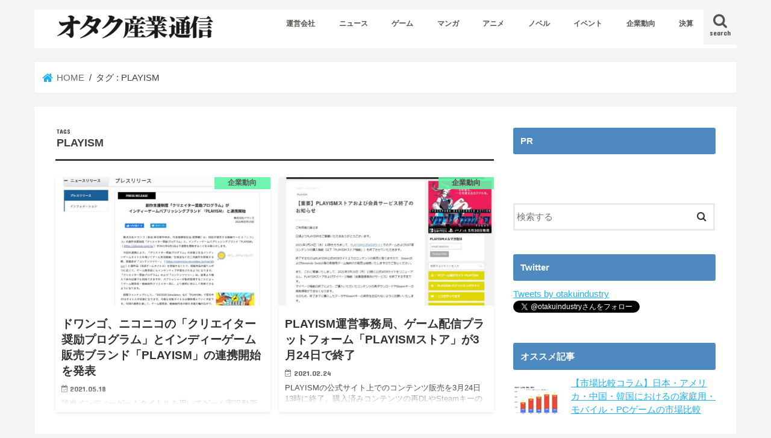

--- FILE ---
content_type: text/html; charset=UTF-8
request_url: https://otakuindustry.biz/archives/tag/playism
body_size: 12040
content:
<!doctype html>
<html dir="ltr" lang="ja" prefix="og: https://ogp.me/ns#">

<head>
<meta charset="utf-8">
<meta http-equiv="X-UA-Compatible" content="IE=edge">

<meta name="HandheldFriendly" content="True">
<meta name="MobileOptimized" content="320">
<meta name="viewport" content="width=device-width, initial-scale=1"/>

<link rel="icon" href="https://otakuindustry.biz/wp-content/uploads/2017/04/favicon-1.jpg">
<link rel="pingback" href="https://otakuindustry.biz/xmlrpc.php">

<!--[if IE]>
<link rel="shortcut icon" href="http://otakuindustry.biz/wp-content/uploads/2017/04/faviie.jpg"><![endif]-->


<meta property="fb:pages" content="1897637360459425" />
	<style>img:is([sizes="auto" i], [sizes^="auto," i]) { contain-intrinsic-size: 3000px 1500px }</style>
	
		<!-- All in One SEO 4.7.5.1 - aioseo.com -->
		<title>PLAYISM | オタク産業通信 ：ゲーム、マンガ、アニメ、ノベルの業界ニュース</title>
		<meta name="robots" content="max-image-preview:large" />
		<link rel="canonical" href="https://otakuindustry.biz/archives/tag/playism" />
		<meta name="generator" content="All in One SEO (AIOSEO) 4.7.5.1" />
		<script type="application/ld+json" class="aioseo-schema">
			{"@context":"https:\/\/schema.org","@graph":[{"@type":"BreadcrumbList","@id":"https:\/\/otakuindustry.biz\/archives\/tag\/playism#breadcrumblist","itemListElement":[{"@type":"ListItem","@id":"https:\/\/otakuindustry.biz\/#listItem","position":1,"name":"\u5bb6","item":"https:\/\/otakuindustry.biz\/","nextItem":"https:\/\/otakuindustry.biz\/archives\/tag\/playism#listItem"},{"@type":"ListItem","@id":"https:\/\/otakuindustry.biz\/archives\/tag\/playism#listItem","position":2,"name":"PLAYISM","previousItem":"https:\/\/otakuindustry.biz\/#listItem"}]},{"@type":"CollectionPage","@id":"https:\/\/otakuindustry.biz\/archives\/tag\/playism#collectionpage","url":"https:\/\/otakuindustry.biz\/archives\/tag\/playism","name":"PLAYISM | \u30aa\u30bf\u30af\u7523\u696d\u901a\u4fe1 \uff1a\u30b2\u30fc\u30e0\u3001\u30de\u30f3\u30ac\u3001\u30a2\u30cb\u30e1\u3001\u30ce\u30d9\u30eb\u306e\u696d\u754c\u30cb\u30e5\u30fc\u30b9","inLanguage":"ja","isPartOf":{"@id":"https:\/\/otakuindustry.biz\/#website"},"breadcrumb":{"@id":"https:\/\/otakuindustry.biz\/archives\/tag\/playism#breadcrumblist"}},{"@type":"Organization","@id":"https:\/\/otakuindustry.biz\/#organization","name":"\u30aa\u30bf\u30af\u7523\u696d\u901a\u4fe1 \uff1a\u30b2\u30fc\u30e0\u3001\u30de\u30f3\u30ac\u3001\u30a2\u30cb\u30e1\u3001\u30ce\u30d9\u30eb\u306e\u696d\u754c\u30cb\u30e5\u30fc\u30b9","description":"\u30b2\u30fc\u30e0\u3001\u30de\u30f3\u30ac\u3001\u30a2\u30cb\u30e1\u3001\u30ce\u30d9\u30eb\u306e\u696d\u754c\u30cb\u30e5\u30fc\u30b9\uff06\u7523\u696d\u60c5\u5831","url":"https:\/\/otakuindustry.biz\/"},{"@type":"WebSite","@id":"https:\/\/otakuindustry.biz\/#website","url":"https:\/\/otakuindustry.biz\/","name":"\u30aa\u30bf\u30af\u7523\u696d\u901a\u4fe1 \uff1a\u30b2\u30fc\u30e0\u3001\u30de\u30f3\u30ac\u3001\u30a2\u30cb\u30e1\u3001\u30ce\u30d9\u30eb\u306e\u696d\u754c\u30cb\u30e5\u30fc\u30b9","description":"\u30b2\u30fc\u30e0\u3001\u30de\u30f3\u30ac\u3001\u30a2\u30cb\u30e1\u3001\u30ce\u30d9\u30eb\u306e\u696d\u754c\u30cb\u30e5\u30fc\u30b9\uff06\u7523\u696d\u60c5\u5831","inLanguage":"ja","publisher":{"@id":"https:\/\/otakuindustry.biz\/#organization"}}]}
		</script>
		<!-- All in One SEO -->

<script type="text/javascript" id="wpp-js" src="https://otakuindustry.biz/wp-content/plugins/wordpress-popular-posts/assets/js/wpp.min.js?ver=7.1.0" data-sampling="0" data-sampling-rate="100" data-api-url="https://otakuindustry.biz/wp-json/wordpress-popular-posts" data-post-id="0" data-token="656a451397" data-lang="0" data-debug="0"></script>
<link rel='dns-prefetch' href='//ajax.googleapis.com' />
<link rel='dns-prefetch' href='//fonts.googleapis.com' />
<link rel='dns-prefetch' href='//maxcdn.bootstrapcdn.com' />
<link rel="alternate" type="application/rss+xml" title="オタク産業通信 ：ゲーム、マンガ、アニメ、ノベルの業界ニュース &raquo; フィード" href="https://otakuindustry.biz/feed" />
<link rel="alternate" type="application/rss+xml" title="オタク産業通信 ：ゲーム、マンガ、アニメ、ノベルの業界ニュース &raquo; コメントフィード" href="https://otakuindustry.biz/comments/feed" />
<link rel="alternate" type="application/rss+xml" title="オタク産業通信 ：ゲーム、マンガ、アニメ、ノベルの業界ニュース &raquo; PLAYISM タグのフィード" href="https://otakuindustry.biz/archives/tag/playism/feed" />
		<!-- This site uses the Google Analytics by MonsterInsights plugin v9.2.2 - Using Analytics tracking - https://www.monsterinsights.com/ -->
		<!-- Note: MonsterInsights is not currently configured on this site. The site owner needs to authenticate with Google Analytics in the MonsterInsights settings panel. -->
					<!-- No tracking code set -->
				<!-- / Google Analytics by MonsterInsights -->
		<link rel='stylesheet' id='wp-block-library-css' href='https://otakuindustry.biz/wp-includes/css/dist/block-library/style.min.css' type='text/css' media='all' />
<style id='classic-theme-styles-inline-css' type='text/css'>
/*! This file is auto-generated */
.wp-block-button__link{color:#fff;background-color:#32373c;border-radius:9999px;box-shadow:none;text-decoration:none;padding:calc(.667em + 2px) calc(1.333em + 2px);font-size:1.125em}.wp-block-file__button{background:#32373c;color:#fff;text-decoration:none}
</style>
<style id='global-styles-inline-css' type='text/css'>
:root{--wp--preset--aspect-ratio--square: 1;--wp--preset--aspect-ratio--4-3: 4/3;--wp--preset--aspect-ratio--3-4: 3/4;--wp--preset--aspect-ratio--3-2: 3/2;--wp--preset--aspect-ratio--2-3: 2/3;--wp--preset--aspect-ratio--16-9: 16/9;--wp--preset--aspect-ratio--9-16: 9/16;--wp--preset--color--black: #000000;--wp--preset--color--cyan-bluish-gray: #abb8c3;--wp--preset--color--white: #ffffff;--wp--preset--color--pale-pink: #f78da7;--wp--preset--color--vivid-red: #cf2e2e;--wp--preset--color--luminous-vivid-orange: #ff6900;--wp--preset--color--luminous-vivid-amber: #fcb900;--wp--preset--color--light-green-cyan: #7bdcb5;--wp--preset--color--vivid-green-cyan: #00d084;--wp--preset--color--pale-cyan-blue: #8ed1fc;--wp--preset--color--vivid-cyan-blue: #0693e3;--wp--preset--color--vivid-purple: #9b51e0;--wp--preset--gradient--vivid-cyan-blue-to-vivid-purple: linear-gradient(135deg,rgba(6,147,227,1) 0%,rgb(155,81,224) 100%);--wp--preset--gradient--light-green-cyan-to-vivid-green-cyan: linear-gradient(135deg,rgb(122,220,180) 0%,rgb(0,208,130) 100%);--wp--preset--gradient--luminous-vivid-amber-to-luminous-vivid-orange: linear-gradient(135deg,rgba(252,185,0,1) 0%,rgba(255,105,0,1) 100%);--wp--preset--gradient--luminous-vivid-orange-to-vivid-red: linear-gradient(135deg,rgba(255,105,0,1) 0%,rgb(207,46,46) 100%);--wp--preset--gradient--very-light-gray-to-cyan-bluish-gray: linear-gradient(135deg,rgb(238,238,238) 0%,rgb(169,184,195) 100%);--wp--preset--gradient--cool-to-warm-spectrum: linear-gradient(135deg,rgb(74,234,220) 0%,rgb(151,120,209) 20%,rgb(207,42,186) 40%,rgb(238,44,130) 60%,rgb(251,105,98) 80%,rgb(254,248,76) 100%);--wp--preset--gradient--blush-light-purple: linear-gradient(135deg,rgb(255,206,236) 0%,rgb(152,150,240) 100%);--wp--preset--gradient--blush-bordeaux: linear-gradient(135deg,rgb(254,205,165) 0%,rgb(254,45,45) 50%,rgb(107,0,62) 100%);--wp--preset--gradient--luminous-dusk: linear-gradient(135deg,rgb(255,203,112) 0%,rgb(199,81,192) 50%,rgb(65,88,208) 100%);--wp--preset--gradient--pale-ocean: linear-gradient(135deg,rgb(255,245,203) 0%,rgb(182,227,212) 50%,rgb(51,167,181) 100%);--wp--preset--gradient--electric-grass: linear-gradient(135deg,rgb(202,248,128) 0%,rgb(113,206,126) 100%);--wp--preset--gradient--midnight: linear-gradient(135deg,rgb(2,3,129) 0%,rgb(40,116,252) 100%);--wp--preset--font-size--small: 13px;--wp--preset--font-size--medium: 20px;--wp--preset--font-size--large: 36px;--wp--preset--font-size--x-large: 42px;--wp--preset--spacing--20: 0.44rem;--wp--preset--spacing--30: 0.67rem;--wp--preset--spacing--40: 1rem;--wp--preset--spacing--50: 1.5rem;--wp--preset--spacing--60: 2.25rem;--wp--preset--spacing--70: 3.38rem;--wp--preset--spacing--80: 5.06rem;--wp--preset--shadow--natural: 6px 6px 9px rgba(0, 0, 0, 0.2);--wp--preset--shadow--deep: 12px 12px 50px rgba(0, 0, 0, 0.4);--wp--preset--shadow--sharp: 6px 6px 0px rgba(0, 0, 0, 0.2);--wp--preset--shadow--outlined: 6px 6px 0px -3px rgba(255, 255, 255, 1), 6px 6px rgba(0, 0, 0, 1);--wp--preset--shadow--crisp: 6px 6px 0px rgba(0, 0, 0, 1);}:where(.is-layout-flex){gap: 0.5em;}:where(.is-layout-grid){gap: 0.5em;}body .is-layout-flex{display: flex;}.is-layout-flex{flex-wrap: wrap;align-items: center;}.is-layout-flex > :is(*, div){margin: 0;}body .is-layout-grid{display: grid;}.is-layout-grid > :is(*, div){margin: 0;}:where(.wp-block-columns.is-layout-flex){gap: 2em;}:where(.wp-block-columns.is-layout-grid){gap: 2em;}:where(.wp-block-post-template.is-layout-flex){gap: 1.25em;}:where(.wp-block-post-template.is-layout-grid){gap: 1.25em;}.has-black-color{color: var(--wp--preset--color--black) !important;}.has-cyan-bluish-gray-color{color: var(--wp--preset--color--cyan-bluish-gray) !important;}.has-white-color{color: var(--wp--preset--color--white) !important;}.has-pale-pink-color{color: var(--wp--preset--color--pale-pink) !important;}.has-vivid-red-color{color: var(--wp--preset--color--vivid-red) !important;}.has-luminous-vivid-orange-color{color: var(--wp--preset--color--luminous-vivid-orange) !important;}.has-luminous-vivid-amber-color{color: var(--wp--preset--color--luminous-vivid-amber) !important;}.has-light-green-cyan-color{color: var(--wp--preset--color--light-green-cyan) !important;}.has-vivid-green-cyan-color{color: var(--wp--preset--color--vivid-green-cyan) !important;}.has-pale-cyan-blue-color{color: var(--wp--preset--color--pale-cyan-blue) !important;}.has-vivid-cyan-blue-color{color: var(--wp--preset--color--vivid-cyan-blue) !important;}.has-vivid-purple-color{color: var(--wp--preset--color--vivid-purple) !important;}.has-black-background-color{background-color: var(--wp--preset--color--black) !important;}.has-cyan-bluish-gray-background-color{background-color: var(--wp--preset--color--cyan-bluish-gray) !important;}.has-white-background-color{background-color: var(--wp--preset--color--white) !important;}.has-pale-pink-background-color{background-color: var(--wp--preset--color--pale-pink) !important;}.has-vivid-red-background-color{background-color: var(--wp--preset--color--vivid-red) !important;}.has-luminous-vivid-orange-background-color{background-color: var(--wp--preset--color--luminous-vivid-orange) !important;}.has-luminous-vivid-amber-background-color{background-color: var(--wp--preset--color--luminous-vivid-amber) !important;}.has-light-green-cyan-background-color{background-color: var(--wp--preset--color--light-green-cyan) !important;}.has-vivid-green-cyan-background-color{background-color: var(--wp--preset--color--vivid-green-cyan) !important;}.has-pale-cyan-blue-background-color{background-color: var(--wp--preset--color--pale-cyan-blue) !important;}.has-vivid-cyan-blue-background-color{background-color: var(--wp--preset--color--vivid-cyan-blue) !important;}.has-vivid-purple-background-color{background-color: var(--wp--preset--color--vivid-purple) !important;}.has-black-border-color{border-color: var(--wp--preset--color--black) !important;}.has-cyan-bluish-gray-border-color{border-color: var(--wp--preset--color--cyan-bluish-gray) !important;}.has-white-border-color{border-color: var(--wp--preset--color--white) !important;}.has-pale-pink-border-color{border-color: var(--wp--preset--color--pale-pink) !important;}.has-vivid-red-border-color{border-color: var(--wp--preset--color--vivid-red) !important;}.has-luminous-vivid-orange-border-color{border-color: var(--wp--preset--color--luminous-vivid-orange) !important;}.has-luminous-vivid-amber-border-color{border-color: var(--wp--preset--color--luminous-vivid-amber) !important;}.has-light-green-cyan-border-color{border-color: var(--wp--preset--color--light-green-cyan) !important;}.has-vivid-green-cyan-border-color{border-color: var(--wp--preset--color--vivid-green-cyan) !important;}.has-pale-cyan-blue-border-color{border-color: var(--wp--preset--color--pale-cyan-blue) !important;}.has-vivid-cyan-blue-border-color{border-color: var(--wp--preset--color--vivid-cyan-blue) !important;}.has-vivid-purple-border-color{border-color: var(--wp--preset--color--vivid-purple) !important;}.has-vivid-cyan-blue-to-vivid-purple-gradient-background{background: var(--wp--preset--gradient--vivid-cyan-blue-to-vivid-purple) !important;}.has-light-green-cyan-to-vivid-green-cyan-gradient-background{background: var(--wp--preset--gradient--light-green-cyan-to-vivid-green-cyan) !important;}.has-luminous-vivid-amber-to-luminous-vivid-orange-gradient-background{background: var(--wp--preset--gradient--luminous-vivid-amber-to-luminous-vivid-orange) !important;}.has-luminous-vivid-orange-to-vivid-red-gradient-background{background: var(--wp--preset--gradient--luminous-vivid-orange-to-vivid-red) !important;}.has-very-light-gray-to-cyan-bluish-gray-gradient-background{background: var(--wp--preset--gradient--very-light-gray-to-cyan-bluish-gray) !important;}.has-cool-to-warm-spectrum-gradient-background{background: var(--wp--preset--gradient--cool-to-warm-spectrum) !important;}.has-blush-light-purple-gradient-background{background: var(--wp--preset--gradient--blush-light-purple) !important;}.has-blush-bordeaux-gradient-background{background: var(--wp--preset--gradient--blush-bordeaux) !important;}.has-luminous-dusk-gradient-background{background: var(--wp--preset--gradient--luminous-dusk) !important;}.has-pale-ocean-gradient-background{background: var(--wp--preset--gradient--pale-ocean) !important;}.has-electric-grass-gradient-background{background: var(--wp--preset--gradient--electric-grass) !important;}.has-midnight-gradient-background{background: var(--wp--preset--gradient--midnight) !important;}.has-small-font-size{font-size: var(--wp--preset--font-size--small) !important;}.has-medium-font-size{font-size: var(--wp--preset--font-size--medium) !important;}.has-large-font-size{font-size: var(--wp--preset--font-size--large) !important;}.has-x-large-font-size{font-size: var(--wp--preset--font-size--x-large) !important;}
:where(.wp-block-post-template.is-layout-flex){gap: 1.25em;}:where(.wp-block-post-template.is-layout-grid){gap: 1.25em;}
:where(.wp-block-columns.is-layout-flex){gap: 2em;}:where(.wp-block-columns.is-layout-grid){gap: 2em;}
:root :where(.wp-block-pullquote){font-size: 1.5em;line-height: 1.6;}
</style>
<link rel='stylesheet' id='wordpress-popular-posts-css-css' href='https://otakuindustry.biz/wp-content/plugins/wordpress-popular-posts/assets/css/wpp.css' type='text/css' media='all' />
<link rel='stylesheet' id='style-css' href='https://otakuindustry.biz/wp-content/themes/jstork/style.css' type='text/css' media='all' />
<link rel='stylesheet' id='child-style-css' href='https://otakuindustry.biz/wp-content/themes/jstork_custom/style.css' type='text/css' media='all' />
<link rel='stylesheet' id='slick-css' href='https://otakuindustry.biz/wp-content/themes/jstork/library/css/slick.css' type='text/css' media='all' />
<link rel='stylesheet' id='shortcode-css' href='https://otakuindustry.biz/wp-content/themes/jstork/library/css/shortcode.css' type='text/css' media='all' />
<link crossorigin="anonymous" rel='stylesheet' id='gf_Concert-css' href='//fonts.googleapis.com/css?family=Concert+One' type='text/css' media='all' />
<link crossorigin="anonymous" rel='stylesheet' id='gf_Lato-css' href='//fonts.googleapis.com/css?family=Lato' type='text/css' media='all' />
<link crossorigin="anonymous" rel='stylesheet' id='fontawesome-css' href='//maxcdn.bootstrapcdn.com/font-awesome/4.7.0/css/font-awesome.min.css' type='text/css' media='all' />
<link rel='stylesheet' id='remodal-css' href='https://otakuindustry.biz/wp-content/themes/jstork/library/css/remodal.css' type='text/css' media='all' />
<script type="text/javascript" src="//ajax.googleapis.com/ajax/libs/jquery/1.12.4/jquery.min.js" id="jquery-js"></script>
<link rel="https://api.w.org/" href="https://otakuindustry.biz/wp-json/" /><link rel="alternate" title="JSON" type="application/json" href="https://otakuindustry.biz/wp-json/wp/v2/tags/3612" /><link rel="EditURI" type="application/rsd+xml" title="RSD" href="https://otakuindustry.biz/xmlrpc.php?rsd" />

			<meta property="fb:pages" content="1897637360459425" />
							<meta property="ia:markup_url" content="https://otakuindustry.biz/archives/115912?ia_markup=1" />
				            <style id="wpp-loading-animation-styles">@-webkit-keyframes bgslide{from{background-position-x:0}to{background-position-x:-200%}}@keyframes bgslide{from{background-position-x:0}to{background-position-x:-200%}}.wpp-widget-block-placeholder,.wpp-shortcode-placeholder{margin:0 auto;width:60px;height:3px;background:#dd3737;background:linear-gradient(90deg,#dd3737 0%,#571313 10%,#dd3737 100%);background-size:200% auto;border-radius:3px;-webkit-animation:bgslide 1s infinite linear;animation:bgslide 1s infinite linear}</style>
            <style type="text/css">
body{color: #3E3E3E;}
a, #breadcrumb li.bc_homelink a::before, .authorbox .author_sns li a::before{color: #1fb1ef;}
a:hover{color: #e58b8b;}
.article-footer .post-categories li a,.article-footer .tags a,.accordionBtn{  background: #1fb1ef;  border-color: #1fb1ef;}
.article-footer .tags a{color:#1fb1ef; background: none;}
.article-footer .post-categories li a:hover,.article-footer .tags a:hover,.accordionBtn.active{ background:#e58b8b;  border-color:#e58b8b;}
input[type="text"],input[type="password"],input[type="datetime"],input[type="datetime-local"],input[type="date"],input[type="month"],input[type="time"],input[type="week"],input[type="number"],input[type="email"],input[type="url"],input[type="search"],input[type="tel"],input[type="color"],select,textarea,.field { background-color: #ffffff;}
.header{color: #81d742;}
.bgfull .header,.header.bg,.header #inner-header,.menu-sp{background: #ffffff;}
#logo a{color: #212121;}
#g_nav .nav li a,.nav_btn,.menu-sp a,.menu-sp a,.menu-sp > ul:after{color: #56534f;}
#logo a:hover,#g_nav .nav li a:hover,.nav_btn:hover{color:#eeeeee;}
@media only screen and (min-width: 768px) {
.nav > li > a:after{background: #eeeeee;}
.nav ul {background: #666666;}
#g_nav .nav li ul.sub-menu li a{color: #f7f7f7;}
}
@media only screen and (max-width: 1165px) {
.site_description{background: #ffffff; color: #81d742;}
}
#inner-content, #breadcrumb, .entry-content blockquote:before, .entry-content blockquote:after{background: #ffffff}
.top-post-list .post-list:before{background: #1fb1ef;}
.widget li a:after{color: #1fb1ef;}
.entry-content h2,.widgettitle,.accordion::before{background: #4e8abf; color: #ffffff;}
.entry-content h3{border-color: #4e8abf;}
.h_boader .entry-content h2{border-color: #4e8abf; color: #3E3E3E;}
.h_balloon .entry-content h2:after{border-top-color: #4e8abf;}
.entry-content ul li:before{ background: #4e8abf;}
.entry-content ol li:before{ background: #4e8abf;}
.post-list-card .post-list .eyecatch .cat-name,.top-post-list .post-list .eyecatch .cat-name,.byline .cat-name,.single .authorbox .author-newpost li .cat-name,.related-box li .cat-name,.carouselwrap .cat-name,.eyecatch .cat-name{background: #63f2a6; color:  #444444;}
ul.wpp-list li a:before{background: #4e8abf; color: #ffffff;}
.readmore a{border:1px solid #1fb1ef;color:#1fb1ef;}
.readmore a:hover{background:#1fb1ef;color:#fff;}
.btn-wrap a{background: #1fb1ef;border: 1px solid #1fb1ef;}
.btn-wrap a:hover{background: #e58b8b;border-color: #e58b8b;}
.btn-wrap.simple a{border:1px solid #1fb1ef;color:#1fb1ef;}
.btn-wrap.simple a:hover{background:#1fb1ef;}
.blue-btn, .comment-reply-link, #submit { background-color: #1fb1ef; }
.blue-btn:hover, .comment-reply-link:hover, #submit:hover, .blue-btn:focus, .comment-reply-link:focus, #submit:focus {background-color: #e58b8b; }
#sidebar1{color: #444444;}
.widget:not(.widget_text) a{color:#666666;}
.widget:not(.widget_text) a:hover{color:#999999;}
.bgfull #footer-top,#footer-top .inner,.cta-inner{background-color: #666666; color: #CACACA;}
.footer a,#footer-top a{color: #f7f7f7;}
#footer-top .widgettitle{color: #CACACA;}
.bgfull .footer,.footer.bg,.footer .inner {background-color: #666666;color: #CACACA;}
.footer-links li a:before{ color: #ffffff;}
.pagination a, .pagination span,.page-links a{border-color: #1fb1ef; color: #1fb1ef;}
.pagination .current,.pagination .current:hover,.page-links ul > li > span{background-color: #1fb1ef; border-color: #1fb1ef;}
.pagination a:hover, .pagination a:focus,.page-links a:hover, .page-links a:focus{background-color: #1fb1ef; color: #fff;}
</style>
<style type="text/css" id="custom-background-css">
body.custom-background { background-color: #f4f4f4; }
</style>
	<!-- この URL で利用できる AMP HTML バージョンはありません。 --><link rel="icon" href="https://otakuindustry.biz/wp-content/uploads/2018/05/cropped-otasanlogo-1-32x32.png" sizes="32x32" />
<link rel="icon" href="https://otakuindustry.biz/wp-content/uploads/2018/05/cropped-otasanlogo-1-192x192.png" sizes="192x192" />
<link rel="apple-touch-icon" href="https://otakuindustry.biz/wp-content/uploads/2018/05/cropped-otasanlogo-1-180x180.png" />
<meta name="msapplication-TileImage" content="https://otakuindustry.biz/wp-content/uploads/2018/05/cropped-otasanlogo-1-270x270.png" />
		<style type="text/css" id="wp-custom-css">
			#breadcrumb {
	font-size: .9em;
	margin-top: 1.5em;
	margin-bottom: 1.5em;
	background: #ffffff;
	box-shadow: 0 0 1px #dddddd;
	padding: 1em;
	}		</style>
		</head>

<body class="archive tag tag-playism tag-3612 custom-background bgnormal pannavi_on h_default sidebarright undo_off">
	<div id="container">

<header class="header animated fadeIn " role="banner">
<div id="inner-header" class="wrap cf">
<div id="logo" class="gf fs_m">
<p class="h1 img"><a href="https://otakuindustry.biz"><img src="https://otakuindustry.biz/wp-content/uploads/2017/11/otasan_yoko20.png" alt="オタク産業通信 ：ゲーム、マンガ、アニメ、ノベルの業界ニュース"></a></p>
</div>

<a href="#searchbox" data-remodal-target="searchbox" class="nav_btn search_btn"><span class="text gf">search</span></a>

<nav id="g_nav" role="navigation">
<ul id="menu-%e3%82%ab%e3%83%86%e3%82%b4%e3%83%aa%e3%83%bc%e3%83%8a%e3%83%93" class="nav top-nav cf"><li id="menu-item-120692" class="menu-item menu-item-type-custom menu-item-object-custom menu-item-120692"><a href="https://amata.co.jp/">運営会社</a></li>
<li id="menu-item-45688" class="menu-item menu-item-type-taxonomy menu-item-object-category menu-item-45688"><a href="https://otakuindustry.biz/archives/category/news">ニュース</a></li>
<li id="menu-item-45689" class="menu-item menu-item-type-taxonomy menu-item-object-category menu-item-45689"><a href="https://otakuindustry.biz/archives/category/games">ゲーム</a></li>
<li id="menu-item-45690" class="menu-item menu-item-type-taxonomy menu-item-object-category menu-item-45690"><a href="https://otakuindustry.biz/archives/category/comics">マンガ</a></li>
<li id="menu-item-45691" class="menu-item menu-item-type-taxonomy menu-item-object-category menu-item-45691"><a href="https://otakuindustry.biz/archives/category/anime">アニメ</a></li>
<li id="menu-item-45692" class="menu-item menu-item-type-taxonomy menu-item-object-category menu-item-45692"><a href="https://otakuindustry.biz/archives/category/novels">ノベル</a></li>
<li id="menu-item-45693" class="menu-item menu-item-type-taxonomy menu-item-object-category menu-item-45693"><a href="https://otakuindustry.biz/archives/category/event">イベント</a></li>
<li id="menu-item-45694" class="menu-item menu-item-type-taxonomy menu-item-object-category menu-item-45694"><a href="https://otakuindustry.biz/archives/category/business">企業動向</a></li>
<li id="menu-item-45695" class="menu-item menu-item-type-taxonomy menu-item-object-category menu-item-45695"><a href="https://otakuindustry.biz/archives/category/settlement">決算</a></li>
</ul></nav>

<a href="#spnavi" data-remodal-target="spnavi" class="nav_btn"><span class="text gf">menu</span></a>



</div>
</header>

<div class="remodal" data-remodal-id="spnavi" data-remodal-options="hashTracking:false">
<button data-remodal-action="close" class="remodal-close"><span class="text gf">CLOSE</span></button>

<div id="wpp-3" class="widget popular-posts">

</div>
<div id="categories-4" class="widget widget_categories"><h4 class="widgettitle"><span>カテゴリー</span></h4>
			<ul>
					<li class="cat-item cat-item-376"><a href="https://otakuindustry.biz/archives/category/chinaotaku">中国3億オタク時代</a>
</li>
	<li class="cat-item cat-item-856"><a href="https://otakuindustry.biz/archives/category/event">イベント</a>
</li>
	<li class="cat-item cat-item-857"><a href="https://otakuindustry.biz/archives/category/settlement">決算</a>
</li>
	<li class="cat-item cat-item-858"><a href="https://otakuindustry.biz/archives/category/business">企業動向</a>
</li>
	<li class="cat-item cat-item-917"><a href="https://otakuindustry.biz/archives/category/korea-culture">韓国オタクカルチャー最前線</a>
</li>
	<li class="cat-item cat-item-47"><a href="https://otakuindustry.biz/archives/category/ayatsubaki">椿姫彩菜の「スマホゲームって面白いじゃん！」</a>
</li>
	<li class="cat-item cat-item-23"><a href="https://otakuindustry.biz/archives/category/shawako">秦佐和子のゲームがなくちゃはじまらないっ！</a>
</li>
	<li class="cat-item cat-item-130"><a href="https://otakuindustry.biz/archives/category/anime">アニメ</a>
</li>
	<li class="cat-item cat-item-25"><a href="https://otakuindustry.biz/archives/category/fatego">Fate/GOまんがリプレイ</a>
</li>
	<li class="cat-item cat-item-131"><a href="https://otakuindustry.biz/archives/category/comics">マンガ</a>
</li>
	<li class="cat-item cat-item-26"><a href="https://otakuindustry.biz/archives/category/gameclub">とりあえず「ゲーム部！」</a>
</li>
	<li class="cat-item cat-item-132"><a href="https://otakuindustry.biz/archives/category/novels">ノベル</a>
</li>
	<li class="cat-item cat-item-44"><a href="https://otakuindustry.biz/archives/category/editorpickup">編集部 PICK UP!!</a>
</li>
	<li class="cat-item cat-item-7"><a href="https://otakuindustry.biz/archives/category/games">ゲーム</a>
<ul class='children'>
	<li class="cat-item cat-item-33"><a href="https://otakuindustry.biz/archives/category/games/review">レビュー</a>
</li>
</ul>
</li>
	<li class="cat-item cat-item-72"><a href="https://otakuindustry.biz/archives/category/subaracity">女流棋士・北尾まどかの『スバラシティ』完全攻略9999年☆</a>
</li>
	<li class="cat-item cat-item-124"><a href="https://otakuindustry.biz/archives/category/news">ニュース</a>
</li>
	<li class="cat-item cat-item-77"><a href="https://otakuindustry.biz/archives/category/supergirlgame">スパガがスマホでマジゲーム！</a>
</li>
	<li class="cat-item cat-item-83"><a href="https://otakuindustry.biz/archives/category/mprochiba">映画プロデューサー千葉善紀の“コレやってます！”</a>
</li>
	<li class="cat-item cat-item-42"><a href="https://otakuindustry.biz/archives/category/devinterview">たっぷり開発者インタビュー</a>
</li>
	<li class="cat-item cat-item-30"><a href="https://otakuindustry.biz/archives/category/ingress-tappli">Ingress情報局TAPPLI支部</a>
</li>
	<li class="cat-item cat-item-37"><a href="https://otakuindustry.biz/archives/category/smartretro">スマホdeレトロゲーム</a>
</li>
	<li class="cat-item cat-item-57"><a href="https://otakuindustry.biz/archives/category/rhythmgame">リズムゲームめった打ち</a>
</li>
	<li class="cat-item cat-item-24"><a href="https://otakuindustry.biz/archives/category/hearthlegend">『ハースストーン』攻略　初心者脱出！ レジェンドへの道！</a>
</li>
	<li class="cat-item cat-item-86"><a href="https://otakuindustry.biz/archives/category/mhxrdiary">モンスターハンター エクスプロア攻略日記</a>
</li>
	<li class="cat-item cat-item-29"><a href="https://otakuindustry.biz/archives/category/playingdiet">脂肪遊戯</a>
</li>
	<li class="cat-item cat-item-39"><a href="https://otakuindustry.biz/archives/category/tapplikoryaku">たっぷり攻略</a>
</li>
	<li class="cat-item cat-item-41"><a href="https://otakuindustry.biz/archives/category/otomegame">乙女ゲーム</a>
</li>
	<li class="cat-item cat-item-91"><a href="https://otakuindustry.biz/archives/category/digindie">発掘！ インディーズ</a>
</li>
	<li class="cat-item cat-item-36"><a href="https://otakuindustry.biz/archives/category/sangokugame">三度の飯より三国志</a>
</li>
	<li class="cat-item cat-item-45"><a href="https://otakuindustry.biz/archives/category/puyoque">これで差がつく！ ぷよクエブートキャンプ</a>
</li>
	<li class="cat-item cat-item-81"><a href="https://otakuindustry.biz/archives/category/uchihimeplay">『ウチの姫さまがいちばんカワイイ』プレイ日記</a>
</li>
	<li class="cat-item cat-item-62"><a href="https://otakuindustry.biz/archives/category/ffrecordkeeper">『ファイナルファンタジー レコードキーパー』プレイ日記　レコードダイアリー</a>
</li>
	<li class="cat-item cat-item-61"><a href="https://otakuindustry.biz/archives/category/misojicarp">三十路カープ男子の野球ゲーム“男気”プレイ日記</a>
</li>
	<li class="cat-item cat-item-34"><a href="https://otakuindustry.biz/archives/category/animelovegame">アニメ大好き！ ゲーム満喫術</a>
</li>
	<li class="cat-item cat-item-40"><a href="https://otakuindustry.biz/archives/category/gamecmwatcher">ゲームアプリCMウォッチャーズ</a>
</li>
	<li class="cat-item cat-item-38"><a href="https://otakuindustry.biz/archives/category/pachislo">新装開店！ 回胴アプリ遊戯録</a>
</li>
	<li class="cat-item cat-item-35"><a href="https://otakuindustry.biz/archives/category/smartkabu">スマホ株</a>
</li>
	<li class="cat-item cat-item-46"><a href="https://otakuindustry.biz/archives/category/porochira">ポロリ？チラリ？スマホゲームの美女がたっぷり！</a>
</li>
	<li class="cat-item cat-item-84"><a href="https://otakuindustry.biz/archives/category/khunchainkey">キングダム ハーツ アンチェインド キー プレイ日記</a>
</li>
	<li class="cat-item cat-item-78"><a href="https://otakuindustry.biz/archives/category/nobunaga201x">『信長の野望201X』プレイ日記～銃火器片手に立ち上がれ武将たち～</a>
</li>
	<li class="cat-item cat-item-64"><a href="https://otakuindustry.biz/archives/category/puzledragon">『パズル＆ドラゴンズ』のイロハ</a>
</li>
	<li class="cat-item cat-item-58"><a href="https://otakuindustry.biz/archives/category/homecheck">覗き見チェック！ 秘密のホーム画面</a>
</li>
	<li class="cat-item cat-item-70"><a href="https://otakuindustry.biz/archives/category/nyankoappli">にゃんにゃんアプリ大集合！</a>
</li>
	<li class="cat-item cat-item-43"><a href="https://otakuindustry.biz/archives/category/editordiary">編集部小ネタ日記</a>
</li>
			</ul>

			</div><button data-remodal-action="close" class="remodal-close"><span class="text gf">CLOSE</span></button>
</div>




<div class="remodal searchbox" data-remodal-id="searchbox" data-remodal-options="hashTracking:false">
<div class="search cf"><dl><dt>キーワードで記事を検索</dt><dd><form role="search" method="get" id="searchform" class="searchform cf" action="https://otakuindustry.biz/" >
		<input type="search" placeholder="検索する" value="" name="s" id="s" />
		<button type="submit" id="searchsubmit" ><i class="fa fa-search"></i></button>
		</form></dd></dl></div>
<button data-remodal-action="close" class="remodal-close"><span class="text gf">CLOSE</span></button>
</div>






<div id="breadcrumb" class="breadcrumb inner wrap cf"><ul itemscope itemtype="http://schema.org/BreadcrumbList"><li itemprop="itemListElement" itemscope itemtype="http://schema.org/ListItem" class="bc_homelink"><a itemprop="item" href="https://otakuindustry.biz/"><span itemprop="name"> HOME</span></a><meta itemprop="position" content="1" /></li><li itemprop="itemListElement" itemscope itemtype="http://schema.org/ListItem"><span itemprop="name">タグ : PLAYISM</span><meta itemprop="position" content="2" /></li></ul></div><div id="content">
<div id="inner-content" class="wrap cf">
<main id="main" class="m-all t-all d-5of7 cf" role="main">
<div class="archivettl">
<h1 class="archive-title ttl-tags h2">
PLAYISM</h1>
</div>

		<div class="post-list-card cf">


<article class="post-list cf animated fadeIn post-115912 post type-post status-publish format-standard has-post-thumbnail category-business category-games category-news tag-playism tag-500 tag-2294 article cf" role="article">
<a href="https://otakuindustry.biz/archives/115912" rel="bookmark" title="ドワンゴ、ニコニコの「クリエイター奨励プログラム」とインディーゲーム販売ブランド「PLAYISM」の連携開始を発表">


<figure class="eyecatch">
<img width="486" height="290" src="https://otakuindustry.biz/wp-content/uploads/2021/05/c73bbd75fa69e94006b08888f13de1dd-1-486x290.jpg" class="attachment-home-thum size-home-thum wp-post-image" alt="ドワンゴ　PLAYISM" decoding="async" fetchpriority="high" /><span class="cat-name cat-id-858">企業動向</span>
</figure>

<section class="entry-content cf">
<h1 class="h2 entry-title">ドワンゴ、ニコニコの「クリエイター奨励プログラム」とインディーゲーム販売ブランド「PLAYISM」の連携開始を発表</h1>

<p class="byline entry-meta vcard">
<span class="date gf updated">2021.05.18</span>
<span class="writer name author"><span class="fn">オタク産業通信編集部</span></span>
</p>

<div class="description"><p>該当インディーゲームタイトルを用いてゲーム実況動画や生放送を行なうと、その盛りあがりに応じたインセンティブの獲得が可能に。 株式会社ドワンゴ（以下、ドワンゴ）は、動画サービス「ニコニコ」の創作支援制度「クリエイター奨励プ&#8230;</p>
</div>

</section>
</a>
</article>


<article class="post-list cf animated fadeIn post-110991 post type-post status-publish format-standard has-post-thumbnail category-business category-games category-news tag-2294 tag-playism article cf" role="article">
<a href="https://otakuindustry.biz/archives/110991" rel="bookmark" title="PLAYISM運営事務局、ゲーム配信プラットフォーム「PLAYISMストア」が3月24日で終了">


<figure class="eyecatch">
<img width="486" height="290" src="https://otakuindustry.biz/wp-content/uploads/2021/02/PLAYISM-486x290.jpg" class="attachment-home-thum size-home-thum wp-post-image" alt="PLAYISM" decoding="async" /><span class="cat-name cat-id-858">企業動向</span>
</figure>

<section class="entry-content cf">
<h1 class="h2 entry-title">PLAYISM運営事務局、ゲーム配信プラットフォーム「PLAYISMストア」が3月24日で終了</h1>

<p class="byline entry-meta vcard">
<span class="date gf updated">2021.02.24</span>
<span class="writer name author"><span class="fn">オタク産業通信編集部</span></span>
</p>

<div class="description"><p>PLAYISMの公式サイト上でのコンテンツ販売を3月24日13時に終了。購入済みコンテンツの再DLやSteamキーの再取得などのマイページ機能は5月10日に終了予定。 PLAYISM運営事務局は、ゲーム配信プラットフォー&#8230;</p>
</div>

</section>
</a>
</article>



</div>
	
<nav class="pagination cf"></nav>

</main>
<div id="sidebar1" class="sidebar m-all t-all d-2of7 cf" role="complementary">

<div id="text-6" class="widget widget_text"><h4 class="widgettitle"><span>PR</span></h4>			<div class="textwidget"><p><script type="text/javascript" language="JavaScript">
yads_ad_ds = '14422_198089';
</script><br />
<script type="text/javascript" language="JavaScript" src="//yads.c.yimg.jp/js/yads.js"></script></p>
</div>
		</div><div id="search-2" class="widget widget_search"><form role="search" method="get" id="searchform" class="searchform cf" action="https://otakuindustry.biz/" >
		<input type="search" placeholder="検索する" value="" name="s" id="s" />
		<button type="submit" id="searchsubmit" ><i class="fa fa-search"></i></button>
		</form></div><div id="custom_html-2" class="widget_text widget widget_custom_html"><h4 class="widgettitle"><span>Twitter</span></h4><div class="textwidget custom-html-widget"><a class="twitter-timeline" data-width="100%" data-height="600" href="https://twitter.com/otakuindustry?ref_src=twsrc%5Etfw">Tweets by otakuindustry</a> <script async src="https://platform.twitter.com/widgets.js" charset="utf-8"></script>
<a href="https://twitter.com/otakuindustry?ref_src=twsrc%5Etfw" class="twitter-follow-button" data-show-count="true">Follow @otakuindustry</a><script async src="https://platform.twitter.com/widgets.js" charset="utf-8"></script></div></div>
<div id="wpp-6" class="widget popular-posts">

</div>
<div id="custom_html-4" class="widget_text widget widget_custom_html"><h4 class="widgettitle"><span>オススメ記事</span></h4><div class="textwidget custom-html-widget"><ul>

<li>
<a href="https://otakuindustry.biz/archives/84833" title="【市場比較コラム】日本・アメリカ・中国・韓国におけるの家庭用・モバイル・PCゲームの市場比較" target="_self" class="no-icon"><img src="https://otakuindustry.biz/wp-content/uploads/2019/12/9991265616bd9a67df26a844fcc9cda4-e1575621706780-1.jpg" width="80" height="80" title="【市場比較コラム】日本・アメリカ・中国・韓国におけるの家庭用・モバイル・PCゲームの市場比較" alt="ゲームコラムサムネイル" class="wpp-thumbnail wpp_cached_thumb wpp_featured"></a> <a href="https://otakuindustry.biz/archives/84833" title="【市場比較コラム】日本・アメリカ・中国・韓国におけるの家庭用・モバイル・PCゲームの市場比較" class="wpp-post-title" target="_self">【市場比較コラム】日本・アメリカ・中国・韓国におけるの家庭用・モバイル・PCゲームの市場比較</a> 
</li>

<li>
<a href="https://otakuindustry.biz/archives/82383" title="【市場比較コラム】日本・アメリカ・中国のマンガ市場比較" target="_self" class="no-icon"><img src="https://otakuindustry.biz/wp-content/uploads/2019/12/32430-featured-80x80.jpg" width="80" height="80" title="【市場比較コラム】日本・アメリカ・中国のマンガ市場比較" alt="マンガコラムサムネイル" class="wpp-thumbnail wpp_cached_thumb wpp_featured"></a> <a href="https://otakuindustry.biz/archives/82383" title="【市場比較コラム】日本・アメリカ・中国のマンガ市場比較" class="wpp-post-title" target="_self">【市場比較コラム】日本・アメリカ・中国のマンガ市場比較</a> 
</li>

<li>
<a href="https://otakuindustry.biz/archives/89916" title="【市場比較コラム】2019年の映画市場世界トップ3 日本・アメリカ・中国の市場動向" target="_self" class="no-icon"><img src="https://otakuindustry.biz/wp-content/uploads/wordpress-popular-posts/75012-featured-80x80.jpg" width="80" height="80" title="【市場比較コラム】映画市場世界トップ3 日本・アメリカ・中国の市場動向" alt="【市場比較コラム】2019年の映画市場世界トップ3 日本・アメリカ・中国の市場動向" class="wpp-thumbnail wpp_cached_thumb wpp_featured"></a> <a href="https://otakuindustry.biz/archives/89916" title="【市場比較コラム】2019年の映画市場世界トップ3 日本・アメリカ・中国の市場動向" class="wpp-post-title" target="_self">【市場比較コラム】2019年の映画市場世界トップ3 日本・アメリカ・中国の市場動向</a> 
</li>
</ul></div></div>          <div id="new-entries" class="widget widget_recent_entries widget_new_img_post cf">
            <h4 class="widgettitle"><span>新着エントリー</span></h4>
			<ul>
												<li>
			<a class="cf" href="https://otakuindustry.biz/archives/121427" title="コーエーテクモHD、新作やリマスター版の販売好調で営業利益387億円　令和4年3月期第3四半期決算">
						<figure class="eyecatch">
			<img width="486" height="290" src="https://otakuindustry.biz/wp-content/uploads/2022/02/aab90a87b5bdcf991f47830ec60e17e1-486x290.png" class="attachment-home-thum size-home-thum wp-post-image" alt="コーエーテクモHD00" decoding="async" loading="lazy" />			</figure>
						コーエーテクモHD、新作やリマスター版の販売好調で営業利益387億円　令和4年3月期第3四半期決算			<span class="date gf">2022.02.04</span>
			</a>
			</li><!-- /.new-entry -->
						<li>
			<a class="cf" href="https://otakuindustry.biz/archives/121414" title="スクエニHD、『FF14』などMMOが業績に貢献 営業利益501億円　2022年3月期第3四半期決算短信">
						<figure class="eyecatch">
			<img width="486" height="290" src="https://otakuindustry.biz/wp-content/uploads/2022/02/2eaec5f173854cea77f8f3401b6b6a24-486x290.png" class="attachment-home-thum size-home-thum wp-post-image" alt="スクエニ00" decoding="async" loading="lazy" />			</figure>
						スクエニHD、『FF14』などMMOが業績に貢献 営業利益501億円　2022年3月期第3四半期決算短信			<span class="date gf">2022.02.04</span>
			</a>
			</li><!-- /.new-entry -->
						<li>
			<a class="cf" href="https://otakuindustry.biz/archives/121401" title="コナミHD、各事業のコロナ禍からの復調で過去最高益を更新 営業利益603億円　2022年3月期第3四半期決算">
						<figure class="eyecatch">
			<img width="486" height="290" src="https://otakuindustry.biz/wp-content/uploads/2022/02/konami00-486x290.png" class="attachment-home-thum size-home-thum wp-post-image" alt="konami00" decoding="async" loading="lazy" />			</figure>
						コナミHD、各事業のコロナ禍からの復調で過去最高益を更新 営業利益603億円　2022年3月期第3四半期決算			<span class="date gf">2022.02.03</span>
			</a>
			</li><!-- /.new-entry -->
						<li>
			<a class="cf" href="https://otakuindustry.biz/archives/121389" title="任天堂、Nintendo Switchの好調で営業利益4725億円　2022年3月期第3四半期決算短信">
						<figure class="eyecatch">
			<img width="486" height="290" src="https://otakuindustry.biz/wp-content/uploads/2022/02/9e4ca399a1bf96fe71311046a15a501d-486x290.png" class="attachment-home-thum size-home-thum wp-post-image" alt="任天堂00" decoding="async" loading="lazy" />			</figure>
						任天堂、Nintendo Switchの好調で営業利益4725億円　2022年3月期第3四半期決算短信			<span class="date gf">2022.02.03</span>
			</a>
			</li><!-- /.new-entry -->
						<li>
			<a class="cf" href="https://otakuindustry.biz/archives/121385" title="ブロッコリー、ハピネットと共同EC事業の発足を発表">
						<figure class="eyecatch">
			<img width="486" height="290" src="https://otakuindustry.biz/wp-content/uploads/2022/02/1b5dfa78a00ab3b3b13375fae55a677c-486x290.png" class="attachment-home-thum size-home-thum wp-post-image" alt="ブロッコリー00" decoding="async" loading="lazy" />			</figure>
						ブロッコリー、ハピネットと共同EC事業の発足を発表			<span class="date gf">2022.02.02</span>
			</a>
			</li><!-- /.new-entry -->
									</ul>
          </div><!-- /#new-entries -->
        


</div></div>
</div>

<footer id="footer" class="footer wow animated fadeIn" role="contentinfo">
	<div id="inner-footer" class="inner wrap cf">

	
		<div id="footer-top" class="cf">
	
											
								
							
		</div>

		
	
		<div id="footer-bottom">
						<nav role="navigation">
				<div class="footer-links cf"><ul id="menu-%e4%bc%9a%e7%a4%be%e6%83%85%e5%a0%b1" class="footer-nav cf"><li id="menu-item-31243" class="menu-item menu-item-type-custom menu-item-object-custom menu-item-31243"><a href="https://amata.co.jp/company">会社概要</a></li>
<li id="menu-item-31242" class="menu-item menu-item-type-post_type menu-item-object-page menu-item-31242"><a href="https://otakuindustry.biz/policy">プライバシーポリシー</a></li>
<li id="menu-item-31241" class="menu-item menu-item-type-post_type menu-item-object-page menu-item-31241"><a href="https://otakuindustry.biz/contact">お問い合わせ</a></li>
</ul></div>			</nav>
						<p class="source-org copyright">&copy;Copyright2026 <a href="https://otakuindustry.biz/" rel="nofollow">オタク産業通信 ：ゲーム、マンガ、アニメ、ノベルの業界ニュース</a>.All Rights Reserved.</p>
		</div>
	</div>
</footer>
</div>
<div id="page-top">
	<a href="#header" class="pt-button" title="ページトップへ"></a>
</div>

<script>
	jQuery(document).ready(function($) {
		$(function() {
		    var showFlag = false;
		    var topBtn = $('#page-top');
		    var showFlag = false;
		
		    $(window).scroll(function () {
		        if ($(this).scrollTop() > 400) {
		            if (showFlag == false) {
		                showFlag = true;
		                topBtn.stop().addClass('pt-active');
		            }
		        } else {
		            if (showFlag) {
		                showFlag = false;
		                topBtn.stop().removeClass('pt-active');
		            }
		        }
		    });
		    // smooth scroll
		    topBtn.click(function () {
		        $('body,html').animate({
		            scrollTop: 0
		        }, 500);
		        return false;
		    });
		});
	  loadGravatars();
	});
</script>
<script>
$(function(){
	$(".widget_categories li, .widget_nav_menu li").has("ul").toggleClass("accordionMenu");
	$(".widget ul.children , .widget ul.sub-menu").after("<span class='accordionBtn'></span>");
	$(".widget ul.children , .widget ul.sub-menu").hide();
	$("ul .accordionBtn").on("click", function() {
		$(this).prev("ul").slideToggle();
		$(this).toggleClass("active");
	});
});
</script><script type="text/javascript" src="https://otakuindustry.biz/wp-content/themes/jstork/library/js/libs/slick.min.js" id="slick-js"></script>
<script type="text/javascript" src="https://otakuindustry.biz/wp-content/themes/jstork/library/js/libs/remodal.js" id="remodal-js"></script>
<script type="text/javascript" src="https://otakuindustry.biz/wp-content/themes/jstork/library/js/libs/masonry.pkgd.min.js" id="masonry.pkgd.min-js"></script>
<script type="text/javascript" src="https://otakuindustry.biz/wp-includes/js/imagesloaded.min.js" id="imagesloaded-js"></script>
<script type="text/javascript" src="https://otakuindustry.biz/wp-content/themes/jstork/library/js/scripts.js" id="main-js-js"></script>
<script type="text/javascript" src="https://otakuindustry.biz/wp-content/themes/jstork/library/js/libs/modernizr.custom.min.js" id="css-modernizr-js"></script>
</body>
</html>

--- FILE ---
content_type: text/css
request_url: https://otakuindustry.biz/wp-content/themes/jstork_custom/style.css
body_size: 277
content:
@charset "utf-8";
/*
Template: jstork
Theme Name: stork_custom
Theme URI:http://open-cage.com/stork/
*/
@import url(http://fonts.googleapis.com/earlyaccess/notosansjp.css);
 
body {
     font-family: Helvetica,Arial,"hiragino kaku gothic pro",meiryo,"ms pgothic",sans-serif;
}
/* 行間調整 */
.entry-content p {
margin: 0 0 1em;
line-height: 1.5;
}

--- FILE ---
content_type: text/javascript; charset=UTF-8
request_url: https://yads.yjtag.yahoo.co.jp/tag?s=14422_198089&fr_id=yads_7963167-0&u=https%3A%2F%2Fotakuindustry.biz%2Farchives%2Ftag%2Fplayism&pv_ts=1769103776975&cu=https%3A%2F%2Fotakuindustry.biz%2Farchives%2Ftag%2Fplayism&suid=8ecccb05-a7f4-49bc-9136-e368c9e861d7
body_size: 665
content:
yadsDispatchDeliverProduct({"dsCode":"14422_198089","patternCode":"14422_198089-219463","outputType":"js_frame","targetID":"","requestID":"1a9c586f0b60a0763dd801aea2cf9129","products":[{"adprodsetCode":"14422_198089-219463-238441","adprodType":3,"adTag":"<script onerror='YJ_YADS.passback()' src='https://yads.yjtag.yahoo.co.jp/yda?adprodset=14422_198089-219463-238441&cb=1769103778827&cu=https%3A%2F%2Fotakuindustry.biz%2Farchives%2Ftag%2Fplayism&pv_id=1a9c586f0b60a0763dd801aea2cf9129&suid=8ecccb05-a7f4-49bc-9136-e368c9e861d7&u=https%3A%2F%2Fotakuindustry.biz%2Farchives%2Ftag%2Fplayism' type='text/javascript'></script>","width":"300","height":"250","iframeFlag":1}],"measurable":1,"frameTag":"<div style=\"text-align:center;\"><iframe src=\"https://s.yimg.jp/images/listing/tool/yads/yads-iframe.html?s=14422_198089&fr_id=yads_7963167-0&u=https%3A%2F%2Fotakuindustry.biz%2Farchives%2Ftag%2Fplayism&pv_ts=1769103776975&cu=https%3A%2F%2Fotakuindustry.biz%2Farchives%2Ftag%2Fplayism&suid=8ecccb05-a7f4-49bc-9136-e368c9e861d7\" style=\"border:none;clear:both;display:block;margin:auto;overflow:hidden\" allowtransparency=\"true\" data-resize-frame=\"true\" frameborder=\"0\" height=\"250\" id=\"yads_7963167-0\" name=\"yads_7963167-0\" scrolling=\"no\" title=\"Ad Content\" width=\"300\" allow=\"fullscreen; attribution-reporting\" allowfullscreen loading=\"eager\" ></iframe></div>"});

--- FILE ---
content_type: text/javascript; charset=UTF-8
request_url: https://yads.yjtag.yahoo.co.jp/tag?s=14422_198089&fr_id=yads_7963167-0&u=https%3A%2F%2Fotakuindustry.biz%2Farchives%2Ftag%2Fplayism&pv_ts=1769103776975&cu=https%3A%2F%2Fotakuindustry.biz%2Farchives%2Ftag%2Fplayism&suid=8ecccb05-a7f4-49bc-9136-e368c9e861d7
body_size: 666
content:
yadsDispatchDeliverProduct({"dsCode":"14422_198089","patternCode":"14422_198089-219463","outputType":"js_frame","targetID":"","requestID":"afb6a3af332605a86259793c48359ddc","products":[{"adprodsetCode":"14422_198089-219463-238441","adprodType":3,"adTag":"<script onerror='YJ_YADS.passback()' src='https://yads.yjtag.yahoo.co.jp/yda?adprodset=14422_198089-219463-238441&cb=1769103779664&cu=https%3A%2F%2Fotakuindustry.biz%2Farchives%2Ftag%2Fplayism&pv_id=afb6a3af332605a86259793c48359ddc&suid=8ecccb05-a7f4-49bc-9136-e368c9e861d7&u=https%3A%2F%2Fotakuindustry.biz%2Farchives%2Ftag%2Fplayism' type='text/javascript'></script>","width":"300","height":"250","iframeFlag":1}],"measurable":1,"frameTag":"<div style=\"text-align:center;\"><iframe src=\"https://s.yimg.jp/images/listing/tool/yads/yads-iframe.html?s=14422_198089&fr_id=yads_7963167-0&u=https%3A%2F%2Fotakuindustry.biz%2Farchives%2Ftag%2Fplayism&pv_ts=1769103776975&cu=https%3A%2F%2Fotakuindustry.biz%2Farchives%2Ftag%2Fplayism&suid=8ecccb05-a7f4-49bc-9136-e368c9e861d7\" style=\"border:none;clear:both;display:block;margin:auto;overflow:hidden\" allowtransparency=\"true\" data-resize-frame=\"true\" frameborder=\"0\" height=\"250\" id=\"yads_7963167-0\" name=\"yads_7963167-0\" scrolling=\"no\" title=\"Ad Content\" width=\"300\" allow=\"fullscreen; attribution-reporting\" allowfullscreen loading=\"eager\" ></iframe></div>"});